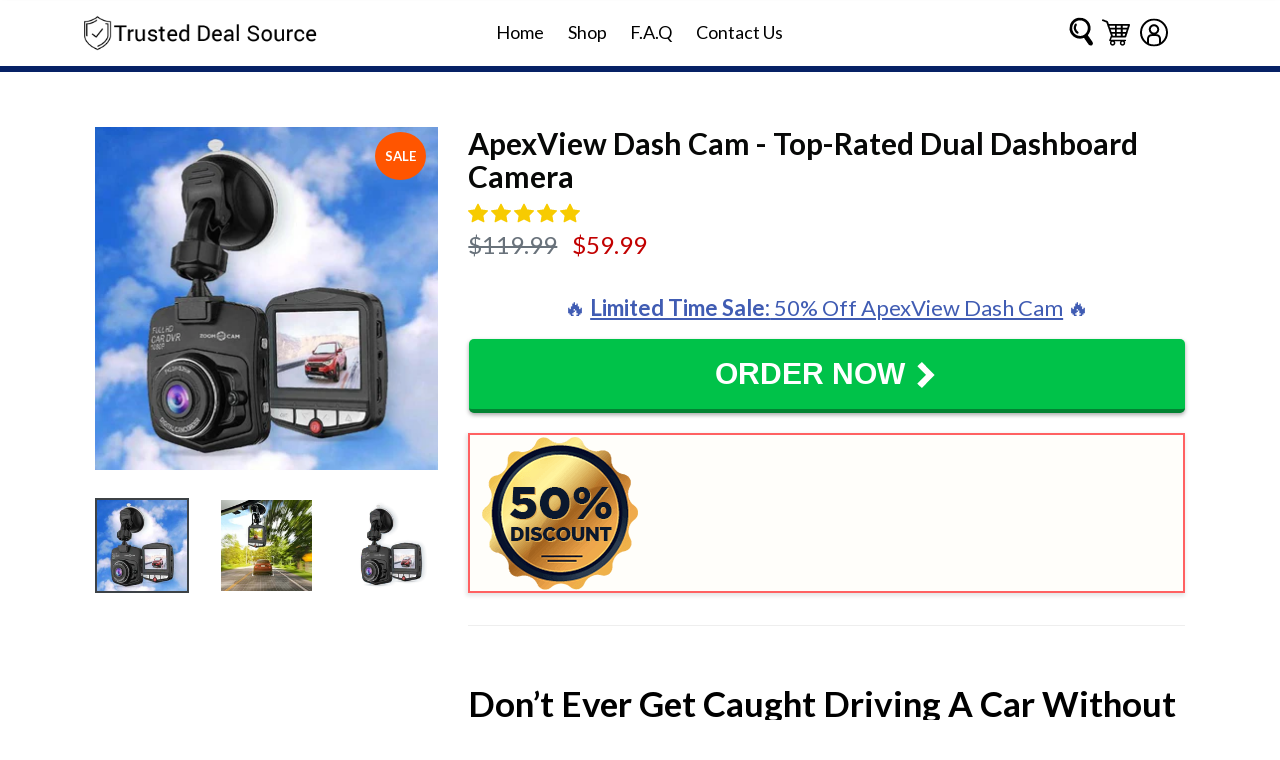

--- FILE ---
content_type: text/css
request_url: https://trusteddealsource.com/cdn/shop/t/2/assets/progress.css?v=76038425551303865301625206173
body_size: -499
content:
.progressbar.progressbar.active div{-webkit-animation:2s linear 0s normal none infinite running progress-bar-stripes;animation:2s linear 0s normal none infinite running progress-bar-stripes}.progress-striped.progressbar.progressbar div{background-image:-webkit-linear-gradient(45deg,rgba(255,255,255,.15) 25%,transparent 25%,transparent 50%,rgba(255,255,255,.15) 50%,rgba(255,255,255,.15) 75%,transparent 75%,transparent);background-image:linear-gradient(45deg,#ffffff26 25%,#0000 25% 50%,#ffffff26 50% 75%,#0000 75%,#0000);background-size:40px 40px}.items-count{margin-top:0;margin-bottom:0}.count{color:#a94442;padding:1px}.items-count p{padding-bottom:5px;text-transform:uppercase;font-weight:700;text-align:center}.progressbar>div{background-color:#ca0000;width:0;margin-bottom:0;height:15px;border-radius:8px}.progressbar>div.less-than-ten{background-color:#ca0000;!important}
/*# sourceMappingURL=/cdn/shop/t/2/assets/progress.css.map?v=76038425551303865301625206173 */


--- FILE ---
content_type: application/javascript;charset=UTF-8
request_url: https://click.trusteddealsource.com/d/4eebd8eb-e76e-439f-8cd5-4b8fdac28328.js?lpref=&lpurl=https%3A%2F%2Ftrusteddealsource.com%2Fproducts%2Ftruview-pro-dash-cam-top-rated-dashboard-camera&lpt=ApexView%20Dash%20Cam%20-%20Top-Rated%20Dual%20Dashboard%20Camera%20%E2%80%93%20Trusted%20Deal%20Source&vtm=1769037811042
body_size: 1821
content:
(function(d,l,h,e,c,t,u,p,m,q,n,r){function v(){for(var a=0;link=l.links[a++];)if(/dtpCallback\.l/.test(link.href)){var b=decodeURIComponent(link.href).match(/dtpCallback\.l="([^"]+)/)[1];link.href=b;w(link,c);if(d[e].l===b){var f=link.href;setTimeout(function(){d.location=f},0)}}else/\/?click($|(\/[0-9]+)?$)/.test(link.pathname)&&w(link,c);b=l.querySelectorAll(".dtpcnt");a=0;for(var g=b.length;a<g;a++)b[a].className=b[a].className.replace(/(^|\s+)dtpcnt($|\s+)/g,"")}function w(a,b){if(b.links){var f=
z(a);if(!(f>b.links.length-1)){var g=b.links[f];b=A(a,g.redirectUrl);a.href=b;g.beaconUrl&&a.addEventListener("click",function(k){x(g.beaconUrl)})}}}function A(a,b){return b+a.search.replace("?","&")+a.hash}function z(a){a=parseInt(a.pathname.replace(/\/(int)?click\/?/,""),10);return isNaN(a)?0:a-1}function x(a){if((p=RegExp("[?&]cpid(=([^&#]*)|&|#|$)").exec(d.location.href))&&p[2]){t=p[2];q="vl-cl-"+t;var b=q,f=l.cookie.match(new RegExp("(^| )"+b+"=([^;]+)"));u=f?f.pop():h.getItem(b+"-expires")&&
+h.getItem(b+"-expires")>(new Date).getTime()?h.getItem(b):null;u&&(a+=(-1===a.indexOf("?")?"?":"&")+"uw=no");y(q,"1",r)}"sendBeacon"in navigator?navigator.sendBeacon(a):(b=new XMLHttpRequest,b.open("POST",a,!1),b.send())}function y(a,b,f,g){var k=new Date;k.setTime(k.getTime()+(g||864E5));l.cookie=a+"="+b+"; "+f+"samesite=Strict; expires="+k.toGMTString()+"; path=/";h.setItem(a,b);h.setItem(a+"-expires",k.getTime())}r="https:"===d.location.protocol?"secure; ":"";v();d[e]&&(n=d[e].q,d[e]=function(a){a(c)},
d[e].params=c,y("vl-cep",c.clickParams,r));d[e].getOfferLink=function(a){a=a?a-1:0;if(a>c.links.length-1)console.error("Invalid offer number");else return c.links[a].redirectUrl};d[e].getTokens=function(){var a={},b;for(b in c)a[b]=c[b];delete a.links;return a};d[e].registerClick=function(a){a=a?a-1:0;a>c.links.length-1?console.error("Invalid click number"):c.links[a].beaconUrl?x(c.links[a].beaconUrl):console.error("Direct method must be enabled to manually register click")};d[e].generateLinks=function(){v()};
if(n){m=0;for(var B=n.length;m<B;m++)n[m][0](c)}})(window,document,localStorage,"dtpCallback",{"clickParams":"cep=[base64]","links":[{"beaconUrl":null,"redirectUrl":"https://click.trusteddealsource.com/click/1?cep=[base64]"}]});


--- FILE ---
content_type: application/javascript; charset=utf-8
request_url: https://assets.anytrack.io/UIOGPwAjeyRc.js
body_size: 430
content:
!function(n,t,s,c,i){n[c]=n[c]||function(){(n[c].q=n[c].q||[]).push(arguments)},n[c](i),(i=function(n,e){(e=t.createElement(s)).async=1,e.src=n,(n=t.getElementsByTagName(s)[0]).parentNode.insertBefore(e,n)})("https://assets.anytrack.io/scripts/v0/599e82a.js"),i("https://assets.anytrack.io/UIOGPwAjeyRc.links.js")}(window,document,"script","AnyTrack",{"aid":"UIOGPwAjeyRc","ts":"https://t1.anytrack.io/assets","cu":"USD","tg":{"unknown":{"click":null,"submit":null},"shopify":{"product":"ViewContent","cart":"AddToCart","purchase":null},"woocommerce":{"purchase":"Purchase"},"clickfunnels":{"submit":"FormSubmit","initiateCheckout":"InitiateCheckout"},"samcart":{},"hubspot":{"submit":"FormSubmit"},"ghl":{"submit":"FormSubmit","initiateCheckout":"InitiateCheckout"}},"ig":[],"bn":{"17448224":{"mapping":{"OutboundClick":"OutboundClick","Purchase":"Purchase","FormSubmit":"FormSubmit","AddToCart":"AddToCart","CompleteRegistration":"CompleteRegistration","InitiateCheckout":"InitiateCheckout","Lead":"Lead","ViewContent":"ViewContent"},"ss":1}},"aw":{"AW-328057733":{"mapping":{"Purchase":"MLr6CPOy2t4CEIWHt5wB"},"ss":1}},"g4":{"G-68FMXF26RZ":{"mapping":{"OutboundClick":"select_content","Purchase":"purchase","FormSubmit":"generate_lead","AddToCart":"add_to_cart","CompleteRegistration":"sign_up","InitiateCheckout":"begin_checkout","Lead":"generate_lead","ViewContent":"view_item"},"ss":1}}});

--- FILE ---
content_type: application/javascript; charset=utf-8
request_url: https://assets.anytrack.io/UIOGPwAjeyRc.links.js
body_size: 1559
content:
!function(n,o){n[o]=n[o]||function(){(n[o].q=n[o].q||[]).push(arguments)},n[o]("te",{"click.trusteddealsource.com/click/2":"everflow","click.trusteddealsource.com/click/3":"everflowAffid","https://go.trusteddealsource.com/arctos.php?t4=UIOGPwAjeyRcFXPNU2e1FZhLj7ixrUG6xW&t=1&t2=&t3=":"everflow","https://go.trusteddealsource.com/arctos.php?t4=UIOGPwAjeyRcgphepwzvutRlKCjaxAVKaH&t=1&t2=&t3=":"everflow","https://go.trusteddealsource.com/blxbuds.php?t4=UIOGPwAjeyRc1Y4tSsB6o4Q6gFgIQE4MY1&t=1&t2=&t3=":"everflow","https://go.trusteddealsource.com/blxbuds.php?t4=UIOGPwAjeyRc4ievoJ4XjxRHiviSRsjcd4&t=1&t2=&t3=":"everflow","https://go.trusteddealsource.com/blxbuds.php?t4=UIOGPwAjeyRc83kfLoeuj61jHVgC7IigWw&t=1&t2=&t3=":"everflow","https://go.trusteddealsource.com/blxbuds.php?t4=UIOGPwAjeyRc83kfLoeuj61jHVgC7Iw6vS&t=1&t2=&t3=":"everflow","https://go.trusteddealsource.com/blxbuds.php?t4=UIOGPwAjeyRc83kfLoeuj61jHVgC7J7K21&t=1&t2=&t3=":"everflow","https://go.trusteddealsource.com/blxbuds.php?t4=UIOGPwAjeyRc83kfLoeuj61jHVgC7NiPwF&t=1&t2=&t3=":"everflow","https://go.trusteddealsource.com/blxbuds.php?t4=UIOGPwAjeyRc83kfLoeuj61jHVgC7QEhMH&t=1&t2=&t3=":"everflow","https://go.trusteddealsource.com/blxbuds.php?t4=UIOGPwAjeyRc83kfLoeuj61jHVgC7QbatB&t=1&t2=&t3=":"everflow","https://go.trusteddealsource.com/blxbuds.php?t4=UIOGPwAjeyRcAczyLsMKcngh4ViwqM7RQd&t=1&t2=&t3=":"everflow","https://go.trusteddealsource.com/blxbuds.php?t4=UIOGPwAjeyRcFY6sqqLjJjvZAkiuOtHzQR&t=1&t2=&t3=":"everflow","https://go.trusteddealsource.com/blxbuds.php?t4=UIOGPwAjeyRcM027o8bLJlkbyDimBmEAYh&t=1&t2=&t3=":"everflow","https://go.trusteddealsource.com/blxbuds.php?t4=UIOGPwAjeyRcP4y6MxGb4WSQBTgnlxYsDz&t=1&t2=&t3=":"everflow","https://go.trusteddealsource.com/blxbuds.php?t4=UIOGPwAjeyRcWYoqJl1rJm3Gotiod2Qnbo&t=1&t2=&t3=":"everflow","https://go.trusteddealsource.com/blxbuds.php?t4=UIOGPwAjeyRcZMjUwLOBFopluagEomCMSd&t=1&t2=&t3=":"everflow","https://go.trusteddealsource.com/blxbuds.php?t4=UIOGPwAjeyRcZMjUwLOBFopluagEoy6YbQ&t=1&t2=&t3=":"everflow","https://go.trusteddealsource.com/blxbuds.php?t4=UIOGPwAjeyRccksHDv63htSUKsgVA6HBQv&t=1&t2=&t3=":"everflow","https://go.trusteddealsource.com/blxbuds.php?t4=UIOGPwAjeyRccksHDv63htSUKsgVA7fcgn&t=1&t2=&t3=":"everflow","https://go.trusteddealsource.com/blxbuds.php?t4=UIOGPwAjeyRccksHDv63htSUKsgVA7tlhp&t=1&t2=&t3=":"everflow","https://go.trusteddealsource.com/blxbuds.php?t4=UIOGPwAjeyRceFygmz3mQ9KTkOgnC15oga&t=1&t2=&t3=":"everflow","https://go.trusteddealsource.com/blxbuds.php?t4=UIOGPwAjeyRceFygmz3mQ9KTkOgnC1x2vW&t=1&t2=&t3=":"everflow","https://go.trusteddealsource.com/blxbuds.php?t4=UIOGPwAjeyRcgphepwzvutRlKCjaxB2LUo&t=1&t2=&t3=":"everflow","https://go.trusteddealsource.com/blxbuds.php?t4=UIOGPwAjeyRchSv1CfM2YbeN1fgYMmdedY&t=1&t2=&t3=":"everflow","https://go.trusteddealsource.com/blxbuds.php?t4=UIOGPwAjeyRchSv1CfM2YbeN1fgYMyQjfh&t=1&t2=&t3=":"everflow","https://go.trusteddealsource.com/blxbuds.php?t4=UIOGPwAjeyRchhGMPLEWeOVw19g69mPdsK&t=1&t2=&t3=":"everflow","https://go.trusteddealsource.com/blxbuds.php?t4=UIOGPwAjeyRcktF8NDEqUrULfhiryT9gPT&t=1&t2=&t3=":"everflow","https://go.trusteddealsource.com/blxbuds.php?t4=UIOGPwAjeyRcsSJMxa5h3Kb0tdi4NIhv69&t=1&t2=&t3=":"everflow","https://go.trusteddealsource.com/blxbuds.php?t4=UIOGPwAjeyRcwrwLs2aTWlQhxdiCxW1Xwv&t=1&t2=&t3=":"everflow","https://go.trusteddealsource.com/burstaudio.php?t4=UIOGPwAjeyRcMZWGybvFnC5cIJgSwJ7sHb&t=1&t2=&t3=":"everflowAffid","https://go.trusteddealsource.com/burstaudio.php?t4=UIOGPwAjeyRcMZWGybvFnC5cIJgSwJei1N&t=1&t2=&t3=":"everflowAffid","https://go.trusteddealsource.com/burstaudio.php?t4=UIOGPwAjeyRcUDiqUFsBqoX9s4fva4Gn5E&t=1&t2=&t3=":"everflowAffid","https://go.trusteddealsource.com/burstaudio.php?t4=UIOGPwAjeyRcdgPhejQqX2sUCJfzWUKPGq&t=1&t2=&t3=":"everflowAffid","https://go.trusteddealsource.com/buzzbgone.php?t4=UIOGPwAjeyRcASGLpp56LFMpRejnYFqVX8&t=1&t2=&t3=":"everflow","https://go.trusteddealsource.com/buzzbgone.php?t4=UIOGPwAjeyRcMVCmyfs2OoEdWZiigxJFpt&t=1&t2=&t3=":"everflow","https://go.trusteddealsource.com/buzzbgone.php?t4=UIOGPwAjeyRcMVCmyfs2OoEdWZiigzxNTN&t=1&t2=&t3=":"everflow","https://go.trusteddealsource.com/buzzbgone.php?t4=UIOGPwAjeyRceUKnJn40xQXEsijufJSFuN&t=1&t2=&t3=":"everflow","https://go.trusteddealsource.com/buzzbgone.php?t4=UIOGPwAjeyRcgphepwzvutRlKCjaxAvJRj&t=1&t2=&t3=":"everflow","https://go.trusteddealsource.com/buzzbgone.php?t4=UIOGPwAjeyRcgphepwzvutRlKCjaxC4q2u&t=1&t2=&t3=":"everflow","https://go.trusteddealsource.com/chillwell.php?t4=UIOGPwAjeyRcMVCmyfs2OoEdWZiigzt9rS&t=1&t2=&t3=":"everflow","https://go.trusteddealsource.com/chillwell.php?t4=UIOGPwAjeyRcboa2Bed7pd2S8giRLFpQw6&t=1&t2=&t3=":"everflow","https://go.trusteddealsource.com/chillwell.php?t4=UIOGPwAjeyRcnmC7CgdJ9Yzy37iLmKhrRI&t=1&t2=&t3=":"everflow","https://go.trusteddealsource.com/circaknee.php?t4=UIOGPwAjeyRcASGLpp56LFMpRejnYF4ymR&t=1&t2=&t3=":"everflow","https://go.trusteddealsource.com/circaknee.php?t4=UIOGPwAjeyRcGsKrL15005AVrGjkyaEMWj&t=1&t2=&t3=":"everflow","https://go.trusteddealsource.com/circaknee.php?t4=UIOGPwAjeyRcRpVP0kYJZZG9LQiYoy87Wc&t=1&t2=&t3=":"everflow","https://go.trusteddealsource.com/circaknee.php?t4=UIOGPwAjeyRceUKnJn40xQXEsijufIydEQ&t=1&t2=&t3=":"everflow","https://go.trusteddealsource.com/circaknee.php?t4=UIOGPwAjeyRcgphepwzvutRlKCjaxBmCkf&t=1&t2=&t3=":"everflow","https://go.trusteddealsource.com/circaknee.php?t4=UIOGPwAjeyRcgphepwzvutRlKCjaxCDntY&t=1&t2=&t3=":"everflow","https://go.trusteddealsource.com/electrify.php?t4=UIOGPwAjeyRc1tn6ltagL9DtRnxBoooe0F&t=1&t2=&t3=":"everflowAffid","https://go.trusteddealsource.com/electrify.php?t4=UIOGPwAjeyRc6ejB3dRFkxu2GTz6cG1zGG&t=1&t2=&t3=":"everflowAffid","https://go.trusteddealsource.com/electrify.php?t4=UIOGPwAjeyRcFXPNU2e1FZhLj7ixrUsu1C&t=1&t2=&t3=":"everflowAffid","https://go.trusteddealsource.com/electrify.php?t4=UIOGPwAjeyRcFXPNU2e1FZhLj7ixrVzZJt&t=1&t2=&t3=":"everflowAffid","https://go.trusteddealsource.com/electrify.php?t4=UIOGPwAjeyRcMVCmyfs2OoEdWZiigzK8Xo&t=1&t2=&t3=":"everflowAffid","https://go.trusteddealsource.com/electrify.php?t4=UIOGPwAjeyRcMVCmyfs2OoEdWZiigzwNek&t=1&t2=&t3=":"everflowAffid","https://go.trusteddealsource.com/electrify.php?t4=UIOGPwAjeyRcVynKaKMOXbKms4k7ZNZq4k&t=1&t2=&t3=":"everflowAffid","https://go.trusteddealsource.com/electrify.php?t4=UIOGPwAjeyRcboa2Bed7pd2S8giRLF3fvQ&t=1&t2=&t3=":"everflowAffid","https://go.trusteddealsource.com/electrify.php?t4=UIOGPwAjeyRcboa2Bed7pd2S8giRLFlmjj&t=1&t2=&t3=":"everflowAffid","https://go.trusteddealsource.com/electrify.php?t4=UIOGPwAjeyRcgphepwzvutRlKCjaxBrRYC&t=1&t2=&t3=":"everflowAffid","https://go.trusteddealsource.com/electrify.php?t4=UIOGPwAjeyRcxDn9ynhLAzomV0xLDReoMX&t=1&t2=&t3=":"everflowAffid","https://go.trusteddealsource.com/galacticfidgetspinner.php?t4=UIOGPwAjeyRcAczyLsMKcngh4ViwpzopXa&t=1&t2=&t3=":"everflowAffid","https://go.trusteddealsource.com/galacticfidgetspinner.php?t4=UIOGPwAjeyRcWYoqJl1rJm3Gotiod24AfY&t=1&t2=&t3=":"everflowAffid","https://go.trusteddealsource.com/galacticfidgetspinner.php?t4=UIOGPwAjeyRcWYoqJl1rJm3Gotiod2iLj1&t=1&t2=&t3=":"everflowAffid","https://go.trusteddealsource.com/galacticfidgetspinner.php?t4=UIOGPwAjeyRcbkco2O2cq0oYh8i7yHwJpM&t=1&t2=&t3=":"everflowAffid","https://go.trusteddealsource.com/galacticfidgetspinner.php?t4=UIOGPwAjeyRcktF8NDEqUrULfhiryTFHO6&t=1&t2=&t3=":"everflowAffid","https://go.trusteddealsource.com/galacticfidgetspinner.php?t4=UIOGPwAjeyRcwrwLs2aTWlQhxdiCxWalco&t=1&t2=&t3=":"everflowAffid","https://go.trusteddealsource.com/galacticfidgetspinner.php?t4=UIOGPwAjeyRcwrwLs2aTWlQhxdiCxWpxwy&t=1&t2=&t3=":"everflowAffid","https://go.trusteddealsource.com/hulkheater.php?t4=UIOGPwAjeyRc7jDE8EY4R7K3URj48W33uy&t=1&t2=&t3=":"everflow","https://go.trusteddealsource.com/hulkheater.php?t4=UIOGPwAjeyRcQS8aTLbaLRpAMfiheVYBro&t=1&t2=&t3=":"everflow","https://go.trusteddealsource.com/hulkheater.php?t4=UIOGPwAjeyRcbkco2O2cq0oYh8i7yH64Z2&t=1&t2=&t3=":"everflow","https://go.trusteddealsource.com/hulkheater.php?t4=UIOGPwAjeyRcwrwLs2aTWlQhxdiCxW8le2&t=1&t2=&t3=":"everflow","https://go.trusteddealsource.com/koretrak.php?t4=UIOGPwAjeyRc1Y4tSsB6o4Q6gFgIQDg8fn&t=1&t2=&t3=":"everflow","https://go.trusteddealsource.com/koretrak.php?t4=UIOGPwAjeyRc83kfLoeuj61jHVgC7IGyCH&t=1&t2=&t3=":"everflow","https://go.trusteddealsource.com/koretrak.php?t4=UIOGPwAjeyRc83kfLoeuj61jHVgC7JVuCX&t=1&t2=&t3=":"everflow","https://go.trusteddealsource.com/koretrak.php?t4=UIOGPwAjeyRc83kfLoeuj61jHVgC7QEfGt&t=1&t2=&t3=":"everflow","https://go.trusteddealsource.com/koretrak.php?t4=UIOGPwAjeyRc83kfLoeuj61jHVgC7QWaZB&t=1&t2=&t3=":"everflow","https://go.trusteddealsource.com/koretrak.php?t4=UIOGPwAjeyRcAczyLsMKcngh4ViwqMfBRH&t=1&t2=&t3=":"everflow","https://go.trusteddealsource.com/koretrak.php?t4=UIOGPwAjeyRcMZWGybvFnC5cIJgSwJ5EYv&t=1&t2=&t3=":"everflow","https://go.trusteddealsource.com/koretrak.php?t4=UIOGPwAjeyRcNSNhskzvsPa0gSfjh4uWqC&t=1&t2=&t3=":"everflow","https://go.trusteddealsource.com/koretrak.php?t4=UIOGPwAjeyRcVrJkRikBKArtwqim0p9Uia&t=1&t2=&t3=":"everflow","https://go.trusteddealsource.com/koretrak.php?t4=UIOGPwAjeyRcWRVo1A7lPPmmowiih4C0PV&t=1&t2=&t3=":"everflow","https://go.trusteddealsource.com/koretrak.php?t4=UIOGPwAjeyRcYOtEeRah3Ds85yffP530Zl&t=1&t2=&t3=":"everflow","https://go.trusteddealsource.com/koretrak.php?t4=UIOGPwAjeyRcYOtEeRah3Ds85yffP5GJj5&t=1&t2=&t3=":"everflow","https://go.trusteddealsource.com/koretrak.php?t4=UIOGPwAjeyRcZMjUwLOBFopluagEomgbxm&t=1&t2=&t3=":"everflow","https://go.trusteddealsource.com/koretrak.php?t4=UIOGPwAjeyRcZMjUwLOBFopluagEoyK5xQ&t=1&t2=&t3=":"everflow","https://go.trusteddealsource.com/koretrak.php?t4=UIOGPwAjeyRccksHDv63htSUKsgVA6uypT&t=1&t2=&t3=":"everflow","https://go.trusteddealsource.com/koretrak.php?t4=UIOGPwAjeyRcdgPhejQqX2sUCJfzWUtGZa&t=1&t2=&t3=":"everflow","https://go.trusteddealsource.com/koretrak.php?t4=UIOGPwAjeyRceFygmz3mQ9KTkOgnC03wpd&t=1&t2=&t3=":"everflow","https://go.trusteddealsource.com/koretrak.php?t4=UIOGPwAjeyRchSv1CfM2YbeN1fgYMmlH0b&t=1&t2=&t3=":"everflow","https://go.trusteddealsource.com/koretrak.php?t4=UIOGPwAjeyRchSv1CfM2YbeN1fgYMyiDYx&t=1&t2=&t3=":"everflow","https://go.trusteddealsource.com/koretrak.php?t4=UIOGPwAjeyRchhGMPLEWeOVw19g69mBKca&t=1&t2=&t3=":"everflow","https://go.trusteddealsource.com/koretrak.php?t4=UIOGPwAjeyRckH5kI0cJZLwLSyglzkA1EB&t=1&t2=&t3=":"everflow","https://go.trusteddealsource.com/koretrak.php?t4=UIOGPwAjeyRcktF8NDEqUrULfhiryT6ylB&t=1&t2=&t3=":"everflow","https://go.trusteddealsource.com/starscope.php?t4=UIOGPwAjeyRc1Y4tSsB6o4Q6gFgIQD4fsm&t=1&t2=&t3=":"everflow","https://go.trusteddealsource.com/starscope.php?t4=UIOGPwAjeyRcAczyLsMKcngh4ViwqMyCIV&t=1&t2=&t3=":"everflow","https://go.trusteddealsource.com/starscope.php?t4=UIOGPwAjeyRcMZWGybvFnC5cIJgSwJS21I&t=1&t2=&t3=":"everflow","https://go.trusteddealsource.com/starscope.php?t4=UIOGPwAjeyRcNSNhskzvsPa0gSfjh4kmTO&t=1&t2=&t3=":"everflow","https://go.trusteddealsource.com/starscope.php?t4=UIOGPwAjeyRcNSNhskzvsPa0gSfjh5yO3y&t=1&t2=&t3=":"everflow","https://go.trusteddealsource.com/starscope.php?t4=UIOGPwAjeyRcP4y6MxGb4WSQBTgnlzjdZH&t=1&t2=&t3=":"everflow","https://go.trusteddealsource.com/starscope.php?t4=UIOGPwAjeyRcVrJkRikBKArtwqim0pThq1&t=1&t2=&t3=":"everflow","https://go.trusteddealsource.com/starscope.php?t4=UIOGPwAjeyRcYOtEeRah3Ds85yffP4eqJQ&t=1&t2=&t3=":"everflow","https://go.trusteddealsource.com/starscope.php?t4=UIOGPwAjeyRcYOtEeRah3Ds85yffP5EpKc&t=1&t2=&t3=":"everflow","https://go.trusteddealsource.com/starscope.php?t4=UIOGPwAjeyRcYOtEeRah3Ds85yffP5c2lc&t=1&t2=&t3=":"everflow","https://go.trusteddealsource.com/starscope.php?t4=UIOGPwAjeyRcZMjUwLOBFopluagEomcfl1&t=1&t2=&t3=":"everflow","https://go.trusteddealsource.com/starscope.php?t4=UIOGPwAjeyRcZMjUwLOBFopluagEoy8VSJ&t=1&t2=&t3=":"everflow","https://go.trusteddealsource.com/starscope.php?t4=UIOGPwAjeyRcdgPhejQqX2sUCJfzWUj7B3&t=1&t2=&t3=":"everflow","https://go.trusteddealsource.com/starscope.php?t4=UIOGPwAjeyRceFygmz3mQ9KTkOgnC17mJP&t=1&t2=&t3=":"everflow","https://go.trusteddealsource.com/starscope.php?t4=UIOGPwAjeyRcgphepwzvutRlKCjaxBbFDm&t=1&t2=&t3=":"everflow","https://go.trusteddealsource.com/starscope.php?t4=UIOGPwAjeyRchhGMPLEWeOVw19g69mhmHp&t=1&t2=&t3=":"everflow","https://go.trusteddealsource.com/starscope.php?t4=UIOGPwAjeyRckH5kI0cJZLwLSyglzkED3N&t=1&t2=&t3=":"everflow","https://go.trusteddealsource.com/starscope.php?t4=UIOGPwAjeyRckH5kI0cJZLwLSyglzkdQ8p&t=1&t2=&t3=":"everflow","https://go.trusteddealsource.com/starscope.php?t4=UIOGPwAjeyRcktF8NDEqUrULfhiryT5mzo&t=1&t2=&t3=":"everflow","https://go.trusteddealsource.com/tacticalxdrone.php?t4=UIOGPwAjeyRcBLe4kzAIf7FeUZiK0DMaUG&t=1&t2=&t3=":"everflow","https://go.trusteddealsource.com/tacticalxdrone.php?t4=UIOGPwAjeyRcV3waWSiufqQYJOiJSxx5ej&t=1&t2=&t3=":"everflow","https://go.trusteddealsource.com/tacticalxdrone.php?t4=UIOGPwAjeyRcWYoqJl1rJm3Gotiod23kut&t=1&t2=&t3=":"everflow","https://go.trusteddealsource.com/tacticalxdrone.php?t4=UIOGPwAjeyRcWYoqJl1rJm3Gotiod2onOy&t=1&t2=&t3=":"everflow","https://go.trusteddealsource.com/tacticalxdrone.php?t4=UIOGPwAjeyRcbkco2O2cq0oYh8i7yHBOKl&t=1&t2=&t3=":"everflow","https://go.trusteddealsource.com/tacticalxdrone.php?t4=UIOGPwAjeyRcboa2Bed7pd2S8giRLFb1Ft&t=1&t2=&t3=":"everflow","https://go.trusteddealsource.com/uvbrite.php?t4=UIOGPwAjeyRcASGLpp56LFMpRejnYFUXhZ&t=1&t2=&t3=":"everflow","https://go.trusteddealsource.com/uvbrite.php?t4=UIOGPwAjeyRcFXPNU2e1FZhLj7ixrVdd5q&t=1&t2=&t3=":"everflow","https://go.trusteddealsource.com/uvbrite.php?t4=UIOGPwAjeyRcMVCmyfs2OoEdWZiigzFYGn&t=1&t2=&t3=":"everflow","https://go.trusteddealsource.com/uvbrite.php?t4=UIOGPwAjeyRcRpVP0kYJZZG9LQiYoyE1Fh&t=1&t2=&t3=":"everflow","https://go.trusteddealsource.com/uvbrite.php?t4=UIOGPwAjeyRcRpVP0kYJZZG9LQiYoymW3j&t=1&t2=&t3=":"everflow","https://go.trusteddealsource.com/uvbrite.php?t4=UIOGPwAjeyRcVrJkRikBKArtwqim0kDKRq&t=1&t2=&t3=":"everflow","https://go.trusteddealsource.com/uvbrite.php?t4=UIOGPwAjeyRcbkco2O2cq0oYh8i7yHqs5C&t=1&t2=&t3=":"everflow","https://go.trusteddealsource.com/uvbrite.php?t4=UIOGPwAjeyRcboa2Bed7pd2S8giRLFna6a&t=1&t2=&t3=":"everflow","https://go.trusteddealsource.com/uvbrite.php?t4=UIOGPwAjeyRcgphepwzvutRlKCjaxCFC38&t=1&t2=&t3=":"everflow","https://go.trusteddealsource.com/uvbrite.php?t4=UIOGPwAjeyRcwrwLs2aTWlQhxdiCxWdWUN&t=1&t2=&t3=":"everflow","https://go.trusteddealsource.com/uvbrite.php?t4=UIOGPwAjeyRcwrwLs2aTWlQhxdiCxWdv7b&t=1&t2=&t3=":"everflow"})}(window,"AnyTrack");